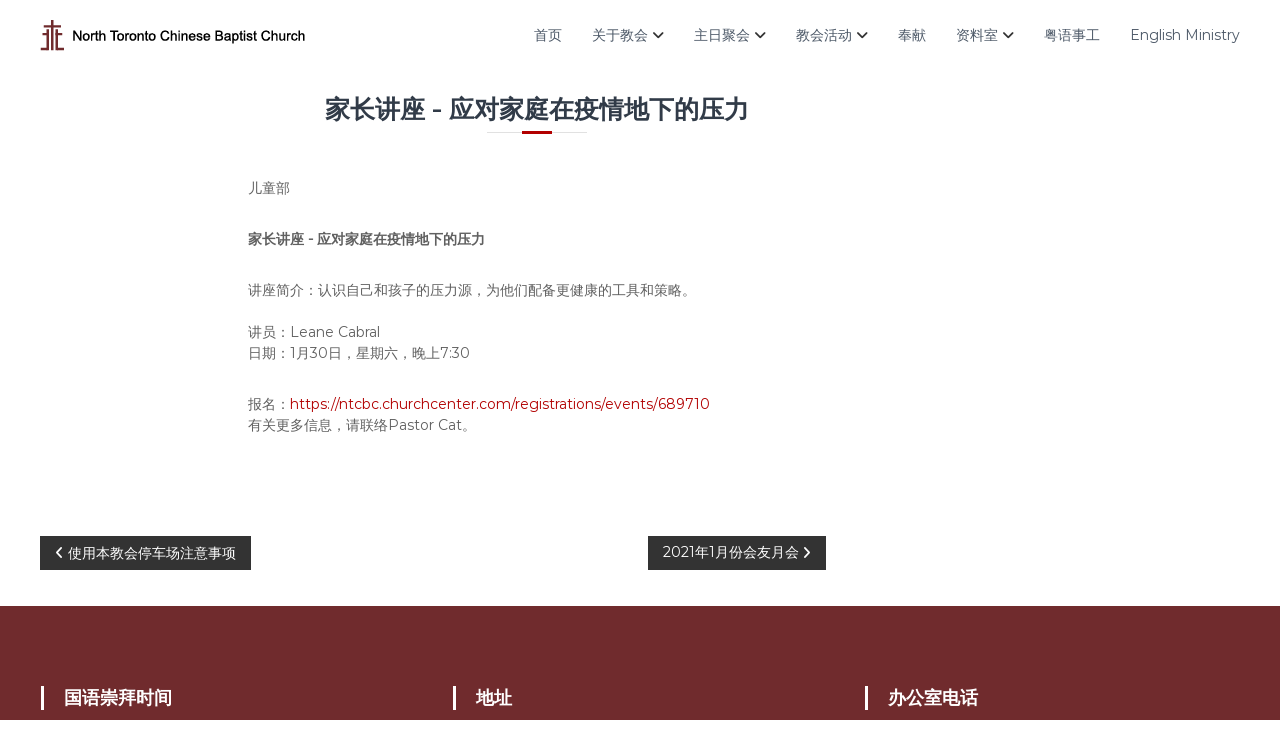

--- FILE ---
content_type: text/html; charset=UTF-8
request_url: https://ntcbc.org/zh/news/%E5%BA%94%E5%AF%B9%E5%AE%B6%E5%BA%AD%E5%9C%A8%E7%96%AB%E6%83%85%E5%9C%B0%E4%B8%8B%E7%9A%84%E5%8E%8B%E5%8A%9B/
body_size: 12669
content:
<!DOCTYPE html>
<html lang="en-CA">
<head>
<meta charset="UTF-8">
<meta name="viewport" content="width=device-width, initial-scale=1">
<link rel="profile" href="https://gmpg.org/xfn/11">

<title>家长讲座 &#8211; 应对家庭在疫情地下的压力 &#8211; 多倫多北區華人浸信會 &#8211; Mandarin</title>
<meta name='robots' content='max-image-preview:large' />
<link rel="alternate" type="application/rss+xml" title="多倫多北區華人浸信會 - Mandarin &raquo; Feed" href="https://ntcbc.org/zh/feed/" />
<link rel="alternate" type="application/rss+xml" title="多倫多北區華人浸信會 - Mandarin &raquo; Comments Feed" href="https://ntcbc.org/zh/comments/feed/" />
<link rel="alternate" type="application/rss+xml" title="多倫多北區華人浸信會 - Mandarin &raquo; 家长讲座 &#8211; 应对家庭在疫情地下的压力 Comments Feed" href="https://ntcbc.org/zh/news/%e5%ba%94%e5%af%b9%e5%ae%b6%e5%ba%ad%e5%9c%a8%e7%96%ab%e6%83%85%e5%9c%b0%e4%b8%8b%e7%9a%84%e5%8e%8b%e5%8a%9b/feed/" />
<link rel="alternate" title="oEmbed (JSON)" type="application/json+oembed" href="https://ntcbc.org/zh/wp-json/oembed/1.0/embed?url=https%3A%2F%2Fntcbc.org%2Fzh%2Fnews%2F%25e5%25ba%2594%25e5%25af%25b9%25e5%25ae%25b6%25e5%25ba%25ad%25e5%259c%25a8%25e7%2596%25ab%25e6%2583%2585%25e5%259c%25b0%25e4%25b8%258b%25e7%259a%2584%25e5%258e%258b%25e5%258a%259b%2F" />
<link rel="alternate" title="oEmbed (XML)" type="text/xml+oembed" href="https://ntcbc.org/zh/wp-json/oembed/1.0/embed?url=https%3A%2F%2Fntcbc.org%2Fzh%2Fnews%2F%25e5%25ba%2594%25e5%25af%25b9%25e5%25ae%25b6%25e5%25ba%25ad%25e5%259c%25a8%25e7%2596%25ab%25e6%2583%2585%25e5%259c%25b0%25e4%25b8%258b%25e7%259a%2584%25e5%258e%258b%25e5%258a%259b%2F&#038;format=xml" />
		<!-- This site uses the Google Analytics by MonsterInsights plugin v9.11.1 - Using Analytics tracking - https://www.monsterinsights.com/ -->
		<!-- Note: MonsterInsights is not currently configured on this site. The site owner needs to authenticate with Google Analytics in the MonsterInsights settings panel. -->
					<!-- No tracking code set -->
				<!-- / Google Analytics by MonsterInsights -->
		<style id='wp-img-auto-sizes-contain-inline-css' type='text/css'>
img:is([sizes=auto i],[sizes^="auto," i]){contain-intrinsic-size:3000px 1500px}
/*# sourceURL=wp-img-auto-sizes-contain-inline-css */
</style>
<link rel='stylesheet' id='wpa-css-css' href='https://ntcbc.org/zh/wp-content/plugins/wp-attachments/styles/0/wpa.css?ver=6.9' type='text/css' media='all' />
<style id='wp-emoji-styles-inline-css' type='text/css'>

	img.wp-smiley, img.emoji {
		display: inline !important;
		border: none !important;
		box-shadow: none !important;
		height: 1em !important;
		width: 1em !important;
		margin: 0 0.07em !important;
		vertical-align: -0.1em !important;
		background: none !important;
		padding: 0 !important;
	}
/*# sourceURL=wp-emoji-styles-inline-css */
</style>
<style id='wp-block-library-inline-css' type='text/css'>
:root{--wp-block-synced-color:#7a00df;--wp-block-synced-color--rgb:122,0,223;--wp-bound-block-color:var(--wp-block-synced-color);--wp-editor-canvas-background:#ddd;--wp-admin-theme-color:#007cba;--wp-admin-theme-color--rgb:0,124,186;--wp-admin-theme-color-darker-10:#006ba1;--wp-admin-theme-color-darker-10--rgb:0,107,160.5;--wp-admin-theme-color-darker-20:#005a87;--wp-admin-theme-color-darker-20--rgb:0,90,135;--wp-admin-border-width-focus:2px}@media (min-resolution:192dpi){:root{--wp-admin-border-width-focus:1.5px}}.wp-element-button{cursor:pointer}:root .has-very-light-gray-background-color{background-color:#eee}:root .has-very-dark-gray-background-color{background-color:#313131}:root .has-very-light-gray-color{color:#eee}:root .has-very-dark-gray-color{color:#313131}:root .has-vivid-green-cyan-to-vivid-cyan-blue-gradient-background{background:linear-gradient(135deg,#00d084,#0693e3)}:root .has-purple-crush-gradient-background{background:linear-gradient(135deg,#34e2e4,#4721fb 50%,#ab1dfe)}:root .has-hazy-dawn-gradient-background{background:linear-gradient(135deg,#faaca8,#dad0ec)}:root .has-subdued-olive-gradient-background{background:linear-gradient(135deg,#fafae1,#67a671)}:root .has-atomic-cream-gradient-background{background:linear-gradient(135deg,#fdd79a,#004a59)}:root .has-nightshade-gradient-background{background:linear-gradient(135deg,#330968,#31cdcf)}:root .has-midnight-gradient-background{background:linear-gradient(135deg,#020381,#2874fc)}:root{--wp--preset--font-size--normal:16px;--wp--preset--font-size--huge:42px}.has-regular-font-size{font-size:1em}.has-larger-font-size{font-size:2.625em}.has-normal-font-size{font-size:var(--wp--preset--font-size--normal)}.has-huge-font-size{font-size:var(--wp--preset--font-size--huge)}.has-text-align-center{text-align:center}.has-text-align-left{text-align:left}.has-text-align-right{text-align:right}.has-fit-text{white-space:nowrap!important}#end-resizable-editor-section{display:none}.aligncenter{clear:both}.items-justified-left{justify-content:flex-start}.items-justified-center{justify-content:center}.items-justified-right{justify-content:flex-end}.items-justified-space-between{justify-content:space-between}.screen-reader-text{border:0;clip-path:inset(50%);height:1px;margin:-1px;overflow:hidden;padding:0;position:absolute;width:1px;word-wrap:normal!important}.screen-reader-text:focus{background-color:#ddd;clip-path:none;color:#444;display:block;font-size:1em;height:auto;left:5px;line-height:normal;padding:15px 23px 14px;text-decoration:none;top:5px;width:auto;z-index:100000}html :where(.has-border-color){border-style:solid}html :where([style*=border-top-color]){border-top-style:solid}html :where([style*=border-right-color]){border-right-style:solid}html :where([style*=border-bottom-color]){border-bottom-style:solid}html :where([style*=border-left-color]){border-left-style:solid}html :where([style*=border-width]){border-style:solid}html :where([style*=border-top-width]){border-top-style:solid}html :where([style*=border-right-width]){border-right-style:solid}html :where([style*=border-bottom-width]){border-bottom-style:solid}html :where([style*=border-left-width]){border-left-style:solid}html :where(img[class*=wp-image-]){height:auto;max-width:100%}:where(figure){margin:0 0 1em}html :where(.is-position-sticky){--wp-admin--admin-bar--position-offset:var(--wp-admin--admin-bar--height,0px)}@media screen and (max-width:600px){html :where(.is-position-sticky){--wp-admin--admin-bar--position-offset:0px}}

/*# sourceURL=wp-block-library-inline-css */
</style><style id='global-styles-inline-css' type='text/css'>
:root{--wp--preset--aspect-ratio--square: 1;--wp--preset--aspect-ratio--4-3: 4/3;--wp--preset--aspect-ratio--3-4: 3/4;--wp--preset--aspect-ratio--3-2: 3/2;--wp--preset--aspect-ratio--2-3: 2/3;--wp--preset--aspect-ratio--16-9: 16/9;--wp--preset--aspect-ratio--9-16: 9/16;--wp--preset--color--black: #000000;--wp--preset--color--cyan-bluish-gray: #abb8c3;--wp--preset--color--white: #ffffff;--wp--preset--color--pale-pink: #f78da7;--wp--preset--color--vivid-red: #cf2e2e;--wp--preset--color--luminous-vivid-orange: #ff6900;--wp--preset--color--luminous-vivid-amber: #fcb900;--wp--preset--color--light-green-cyan: #7bdcb5;--wp--preset--color--vivid-green-cyan: #00d084;--wp--preset--color--pale-cyan-blue: #8ed1fc;--wp--preset--color--vivid-cyan-blue: #0693e3;--wp--preset--color--vivid-purple: #9b51e0;--wp--preset--gradient--vivid-cyan-blue-to-vivid-purple: linear-gradient(135deg,rgb(6,147,227) 0%,rgb(155,81,224) 100%);--wp--preset--gradient--light-green-cyan-to-vivid-green-cyan: linear-gradient(135deg,rgb(122,220,180) 0%,rgb(0,208,130) 100%);--wp--preset--gradient--luminous-vivid-amber-to-luminous-vivid-orange: linear-gradient(135deg,rgb(252,185,0) 0%,rgb(255,105,0) 100%);--wp--preset--gradient--luminous-vivid-orange-to-vivid-red: linear-gradient(135deg,rgb(255,105,0) 0%,rgb(207,46,46) 100%);--wp--preset--gradient--very-light-gray-to-cyan-bluish-gray: linear-gradient(135deg,rgb(238,238,238) 0%,rgb(169,184,195) 100%);--wp--preset--gradient--cool-to-warm-spectrum: linear-gradient(135deg,rgb(74,234,220) 0%,rgb(151,120,209) 20%,rgb(207,42,186) 40%,rgb(238,44,130) 60%,rgb(251,105,98) 80%,rgb(254,248,76) 100%);--wp--preset--gradient--blush-light-purple: linear-gradient(135deg,rgb(255,206,236) 0%,rgb(152,150,240) 100%);--wp--preset--gradient--blush-bordeaux: linear-gradient(135deg,rgb(254,205,165) 0%,rgb(254,45,45) 50%,rgb(107,0,62) 100%);--wp--preset--gradient--luminous-dusk: linear-gradient(135deg,rgb(255,203,112) 0%,rgb(199,81,192) 50%,rgb(65,88,208) 100%);--wp--preset--gradient--pale-ocean: linear-gradient(135deg,rgb(255,245,203) 0%,rgb(182,227,212) 50%,rgb(51,167,181) 100%);--wp--preset--gradient--electric-grass: linear-gradient(135deg,rgb(202,248,128) 0%,rgb(113,206,126) 100%);--wp--preset--gradient--midnight: linear-gradient(135deg,rgb(2,3,129) 0%,rgb(40,116,252) 100%);--wp--preset--font-size--small: 13px;--wp--preset--font-size--medium: 20px;--wp--preset--font-size--large: 36px;--wp--preset--font-size--x-large: 42px;--wp--preset--spacing--20: 0.44rem;--wp--preset--spacing--30: 0.67rem;--wp--preset--spacing--40: 1rem;--wp--preset--spacing--50: 1.5rem;--wp--preset--spacing--60: 2.25rem;--wp--preset--spacing--70: 3.38rem;--wp--preset--spacing--80: 5.06rem;--wp--preset--shadow--natural: 6px 6px 9px rgba(0, 0, 0, 0.2);--wp--preset--shadow--deep: 12px 12px 50px rgba(0, 0, 0, 0.4);--wp--preset--shadow--sharp: 6px 6px 0px rgba(0, 0, 0, 0.2);--wp--preset--shadow--outlined: 6px 6px 0px -3px rgb(255, 255, 255), 6px 6px rgb(0, 0, 0);--wp--preset--shadow--crisp: 6px 6px 0px rgb(0, 0, 0);}:where(.is-layout-flex){gap: 0.5em;}:where(.is-layout-grid){gap: 0.5em;}body .is-layout-flex{display: flex;}.is-layout-flex{flex-wrap: wrap;align-items: center;}.is-layout-flex > :is(*, div){margin: 0;}body .is-layout-grid{display: grid;}.is-layout-grid > :is(*, div){margin: 0;}:where(.wp-block-columns.is-layout-flex){gap: 2em;}:where(.wp-block-columns.is-layout-grid){gap: 2em;}:where(.wp-block-post-template.is-layout-flex){gap: 1.25em;}:where(.wp-block-post-template.is-layout-grid){gap: 1.25em;}.has-black-color{color: var(--wp--preset--color--black) !important;}.has-cyan-bluish-gray-color{color: var(--wp--preset--color--cyan-bluish-gray) !important;}.has-white-color{color: var(--wp--preset--color--white) !important;}.has-pale-pink-color{color: var(--wp--preset--color--pale-pink) !important;}.has-vivid-red-color{color: var(--wp--preset--color--vivid-red) !important;}.has-luminous-vivid-orange-color{color: var(--wp--preset--color--luminous-vivid-orange) !important;}.has-luminous-vivid-amber-color{color: var(--wp--preset--color--luminous-vivid-amber) !important;}.has-light-green-cyan-color{color: var(--wp--preset--color--light-green-cyan) !important;}.has-vivid-green-cyan-color{color: var(--wp--preset--color--vivid-green-cyan) !important;}.has-pale-cyan-blue-color{color: var(--wp--preset--color--pale-cyan-blue) !important;}.has-vivid-cyan-blue-color{color: var(--wp--preset--color--vivid-cyan-blue) !important;}.has-vivid-purple-color{color: var(--wp--preset--color--vivid-purple) !important;}.has-black-background-color{background-color: var(--wp--preset--color--black) !important;}.has-cyan-bluish-gray-background-color{background-color: var(--wp--preset--color--cyan-bluish-gray) !important;}.has-white-background-color{background-color: var(--wp--preset--color--white) !important;}.has-pale-pink-background-color{background-color: var(--wp--preset--color--pale-pink) !important;}.has-vivid-red-background-color{background-color: var(--wp--preset--color--vivid-red) !important;}.has-luminous-vivid-orange-background-color{background-color: var(--wp--preset--color--luminous-vivid-orange) !important;}.has-luminous-vivid-amber-background-color{background-color: var(--wp--preset--color--luminous-vivid-amber) !important;}.has-light-green-cyan-background-color{background-color: var(--wp--preset--color--light-green-cyan) !important;}.has-vivid-green-cyan-background-color{background-color: var(--wp--preset--color--vivid-green-cyan) !important;}.has-pale-cyan-blue-background-color{background-color: var(--wp--preset--color--pale-cyan-blue) !important;}.has-vivid-cyan-blue-background-color{background-color: var(--wp--preset--color--vivid-cyan-blue) !important;}.has-vivid-purple-background-color{background-color: var(--wp--preset--color--vivid-purple) !important;}.has-black-border-color{border-color: var(--wp--preset--color--black) !important;}.has-cyan-bluish-gray-border-color{border-color: var(--wp--preset--color--cyan-bluish-gray) !important;}.has-white-border-color{border-color: var(--wp--preset--color--white) !important;}.has-pale-pink-border-color{border-color: var(--wp--preset--color--pale-pink) !important;}.has-vivid-red-border-color{border-color: var(--wp--preset--color--vivid-red) !important;}.has-luminous-vivid-orange-border-color{border-color: var(--wp--preset--color--luminous-vivid-orange) !important;}.has-luminous-vivid-amber-border-color{border-color: var(--wp--preset--color--luminous-vivid-amber) !important;}.has-light-green-cyan-border-color{border-color: var(--wp--preset--color--light-green-cyan) !important;}.has-vivid-green-cyan-border-color{border-color: var(--wp--preset--color--vivid-green-cyan) !important;}.has-pale-cyan-blue-border-color{border-color: var(--wp--preset--color--pale-cyan-blue) !important;}.has-vivid-cyan-blue-border-color{border-color: var(--wp--preset--color--vivid-cyan-blue) !important;}.has-vivid-purple-border-color{border-color: var(--wp--preset--color--vivid-purple) !important;}.has-vivid-cyan-blue-to-vivid-purple-gradient-background{background: var(--wp--preset--gradient--vivid-cyan-blue-to-vivid-purple) !important;}.has-light-green-cyan-to-vivid-green-cyan-gradient-background{background: var(--wp--preset--gradient--light-green-cyan-to-vivid-green-cyan) !important;}.has-luminous-vivid-amber-to-luminous-vivid-orange-gradient-background{background: var(--wp--preset--gradient--luminous-vivid-amber-to-luminous-vivid-orange) !important;}.has-luminous-vivid-orange-to-vivid-red-gradient-background{background: var(--wp--preset--gradient--luminous-vivid-orange-to-vivid-red) !important;}.has-very-light-gray-to-cyan-bluish-gray-gradient-background{background: var(--wp--preset--gradient--very-light-gray-to-cyan-bluish-gray) !important;}.has-cool-to-warm-spectrum-gradient-background{background: var(--wp--preset--gradient--cool-to-warm-spectrum) !important;}.has-blush-light-purple-gradient-background{background: var(--wp--preset--gradient--blush-light-purple) !important;}.has-blush-bordeaux-gradient-background{background: var(--wp--preset--gradient--blush-bordeaux) !important;}.has-luminous-dusk-gradient-background{background: var(--wp--preset--gradient--luminous-dusk) !important;}.has-pale-ocean-gradient-background{background: var(--wp--preset--gradient--pale-ocean) !important;}.has-electric-grass-gradient-background{background: var(--wp--preset--gradient--electric-grass) !important;}.has-midnight-gradient-background{background: var(--wp--preset--gradient--midnight) !important;}.has-small-font-size{font-size: var(--wp--preset--font-size--small) !important;}.has-medium-font-size{font-size: var(--wp--preset--font-size--medium) !important;}.has-large-font-size{font-size: var(--wp--preset--font-size--large) !important;}.has-x-large-font-size{font-size: var(--wp--preset--font-size--x-large) !important;}
/*# sourceURL=global-styles-inline-css */
</style>

<style id='classic-theme-styles-inline-css' type='text/css'>
/*! This file is auto-generated */
.wp-block-button__link{color:#fff;background-color:#32373c;border-radius:9999px;box-shadow:none;text-decoration:none;padding:calc(.667em + 2px) calc(1.333em + 2px);font-size:1.125em}.wp-block-file__button{background:#32373c;color:#fff;text-decoration:none}
/*# sourceURL=/wp-includes/css/classic-themes.min.css */
</style>
<link rel='stylesheet' id='contact-form-7-css' href='https://ntcbc.org/zh/wp-content/plugins/contact-form-7/includes/css/styles.css?ver=6.1.4' type='text/css' media='all' />
<link rel='stylesheet' id='da-frontend-css' href='https://ntcbc.org/zh/wp-content/plugins/download-attachments/css/frontend.css?ver=1.3.2' type='text/css' media='all' />
<link rel='stylesheet' id='siteorigin-panels-front-css' href='https://ntcbc.org/zh/wp-content/plugins/siteorigin-panels/css/front-flex.min.css?ver=2.33.5' type='text/css' media='all' />
<link rel='stylesheet' id='font-awesome-4-css' href='https://ntcbc.org/zh/wp-content/themes/flash/css/v4-shims.min.css?ver=4.7.0' type='text/css' media='all' />
<link rel='stylesheet' id='font-awesome-all-css' href='https://ntcbc.org/zh/wp-content/themes/flash/css/all.min.css?ver=6.7.2' type='text/css' media='all' />
<link rel='stylesheet' id='font-awesome-solid-css' href='https://ntcbc.org/zh/wp-content/themes/flash/css/solid.min.css?ver=6.7.2' type='text/css' media='all' />
<link rel='stylesheet' id='font-awesome-regular-css' href='https://ntcbc.org/zh/wp-content/themes/flash/css/regular.min.css?ver=6.7.2' type='text/css' media='all' />
<link rel='stylesheet' id='font-awesome-brands-css' href='https://ntcbc.org/zh/wp-content/themes/flash/css/brands.min.css?ver=6.7.2' type='text/css' media='all' />
<link rel='stylesheet' id='flash-style-css' href='https://ntcbc.org/zh/wp-content/themes/flash/style.css?ver=6.9' type='text/css' media='all' />
<style id='flash-style-inline-css' type='text/css'>

	/* Custom Link Color */
	#site-navigation ul li:hover > a, #site-navigation ul li.current-menu-item > a, #site-navigation ul li.current_page_item > a, #site-navigation ul li.current_page_ancestor > a, #site-navigation ul li.current-menu-ancestor > a,#site-navigation ul.sub-menu li:hover > a,#site-navigation ul li ul.sub-menu li.menu-item-has-children ul li:hover > a,#site-navigation ul li ul.sub-menu li.menu-item-has-children:hover > .menu-item,body.transparent #masthead .header-bottom #site-navigation ul li:hover > .menu-item,body.transparent #masthead .header-bottom #site-navigation ul li:hover > a,body.transparent #masthead .header-bottom #site-navigation ul.sub-menu li:hover > a,body.transparent #masthead .header-bottom #site-navigation ul.sub-menu li.menu-item-has-children ul li:hover > a,body.transparent.header-sticky #masthead-sticky-wrapper #masthead .header-bottom #site-navigation ul.sub-menu li > a:hover,.tg-service-widget .service-title-wrap a:hover,.tg-service-widget .service-more,.feature-product-section .button-group button:hover ,.fun-facts-section .fun-facts-icon-wrap,.fun-facts-section .tg-fun-facts-widget.tg-fun-facts-layout-2 .counter-wrapper,.blog-section .tg-blog-widget-layout-2 .blog-content .read-more-container .read-more a,footer.footer-layout #top-footer .widget-title::first-letter,footer.footer-layout #top-footer .widget ul li a:hover,footer.footer-layout #bottom-footer .copyright .copyright-text a:hover,footer.footer-layout #bottom-footer .footer-menu ul li a:hover,.archive #primary .entry-content-block h2.entry-title a:hover,.blog #primary .entry-content-block h2.entry-title a:hover,#secondary .widget ul li a:hover,.woocommerce-Price-amount.amount,.team-wrapper .team-content-wrapper .team-social a:hover,.testimonial-container .testimonial-wrapper .testimonial-slide .testominial-content-wrapper .testimonial-icon,.footer-menu li a:hover,.tg-feature-product-filter-layout .button.is-checked:hover,.testimonial-container .testimonial-icon,#site-navigation ul li.menu-item-has-children:hover > .sub-toggle,.woocommerce-error::before, .woocommerce-info::before, .woocommerce-message::before,#primary .post .entry-content-block .entry-meta a:hover,#primary .post .entry-content-block .entry-meta span:hover,.entry-meta span:hover a,.post .entry-content-block .entry-footer span a:hover,#secondary .widget ul li a,#comments .comment-list article.comment-body .reply a,.tg-slider-widget .btn-wrapper a,.entry-content a, .related-posts-wrapper .entry-title a:hover,
		.related-posts-wrapper .entry-meta > span a:hover{
			color: #b20000;
	}

	.blog-section .tg-blog-widget-layout-1 .tg-blog-widget:hover, #scroll-up,.header-bottom .search-wrap .search-box .searchform .btn:hover,.header-bottom .cart-wrap .flash-cart-views a span,body.transparent #masthead .header-bottom #site-navigation ul li a::before,.tg-slider-widget.slider-dark .btn-wrapper a:hover, .section-title:after,.about-section .about-content-wrapper .btn-wrapper a,.tg-service-widget .service-icon-wrap,.team-wrapper .team-content-wrapper .team-designation:after,.call-to-action-section .btn-wrapper a:hover,.blog-section .tg-blog-widget-layout-1:hover,.blog-section .tg-blog-widget-layout-2 .post-image .entry-date,.blog-section .tg-blog-widget-layout-2 .blog-content .post-readmore,.pricing-table-section .tg-pricing-table-widget:hover,.pricing-table-section .tg-pricing-table-widget.tg-pricing-table-layout-2 .pricing,.pricing-table-section .tg-pricing-table-widget.tg-pricing-table-layout-2 .btn-wrapper a,footer.footer-layout #top-footer .widget_tag_cloud .tagcloud a:hover,#secondary .widget-title:after, #secondary .searchform .btn:hover,#primary .searchform .btn:hover,  #respond #commentform .form-submit input,.woocommerce span.onsale, .woocommerce ul.products li.product .onsale,.woocommerce ul.products li.product .button,.woocommerce #respond input#submit.alt,.woocommerce a.button.alt,.woocommerce button.button.alt,.woocommerce input.button.alt,.added_to_cart.wc-forward,.testimonial-container .swiper-pagination.testimonial-pager .swiper-pagination-bullet:hover, .testimonial-container .swiper-pagination.testimonial-pager .swiper-pagination-bullet.swiper-pagination-bullet-active,.header-bottom .searchform .btn,.navigation .nav-links a:hover, .bttn:hover, button, input[type="button"]:hover, input[type="reset"]:hover, input[type="submit"]:hover,.tg-slider-widget .btn-wrapper a:hover  {
		background-color: #b20000;
	}
	.feature-product-section .tg-feature-product-layout-2 .tg-container .tg-column-wrapper .tg-feature-product-widget .featured-image-desc, .tg-team-widget.tg-team-layout-3 .team-wrapper .team-img .team-social {
		background-color: rgba( 178, 0, 0, 0.8);
	}
	#respond #commentform .form-submit input:hover{
	background-color: #9e0000;
	}

	.tg-slider-widget.slider-dark .btn-wrapper a:hover,.call-to-action-section .btn-wrapper a:hover,footer.footer-layout #top-footer .widget_tag_cloud .tagcloud a:hover,.woocommerce-error, .woocommerce-info, .woocommerce-message,#comments .comment-list article.comment-body .reply a::before,.tg-slider-widget .btn-wrapper a, .tg-slider-widget .btn-wrapper a:hover {
		border-color: #b20000;
	}
	body.transparent.header-sticky #masthead-sticky-wrapper.is-sticky #site-navigation ul li.current-flash-item a, #site-navigation ul li.current-flash-item a, body.transparent.header-sticky #masthead-sticky-wrapper #site-navigation ul li:hover > a,body.transparent #site-navigation ul li:hover .sub-toggle{
			color: #b20000;
		}

	.tg-service-widget .service-icon-wrap:after{
			border-top-color: #b20000;
		}
	body.transparent.header-sticky #masthead-sticky-wrapper .search-wrap .search-icon:hover, body.transparent .search-wrap .search-icon:hover, .header-bottom .search-wrap .search-icon:hover {
	  border-color: #b20000;
	}
	body.transparent.header-sticky #masthead-sticky-wrapper .search-wrap .search-icon:hover, body.transparent #masthead .header-bottom .search-wrap .search-icon:hover, .header-bottom .search-wrap .search-icon:hover,.breadcrumb-trail.breadcrumbs .trail-items li:first-child span:hover,.breadcrumb-trail.breadcrumbs .trail-items li span:hover a {
	  color: #b20000;
	}
	.woocommerce ul.products li.product .button:hover, .woocommerce #respond input#submit.alt:hover, .woocommerce a.button.alt:hover, .woocommerce button.button.alt:hover, .woocommerce input.button.alt:hover,.added_to_cart.wc-forward:hover{
		background-color: #9e0000;
	}
	#preloader-background span {
		background-color: #9e0000;
	}
	#preloader-background span {
		--primary-color : #9e0000;
	}
	.feature-product-section .tg-feature-product-widget .featured-image-desc::before,.blog-section .row:nth-child(odd) .tg-blog-widget:hover .post-image::before{
			border-right-color: #b20000;
		}
	.feature-product-section .tg-feature-product-widget .featured-image-desc::before,.blog-section .row:nth-child(odd) .tg-blog-widget:hover .post-image::before,footer.footer-layout #top-footer .widget-title,.blog-section .row:nth-child(2n) .tg-blog-widget:hover .post-image::before{
		border-left-color: #b20000;
	}
	.blog-section .tg-blog-widget-layout-2 .entry-title a:hover,
	.blog-section .tg-blog-widget-layout-2 .tg-blog-widget:hover .blog-content .entry-title a:hover,
	.tg-blog-widget-layout-2 .read-more-container .entry-author:hover a,
	.tg-blog-widget-layout-2 .read-more-container .entry-author:hover,
	.blog-section .tg-blog-widget-layout-2 .read-more-container .read-more:hover a{
			color: #9e0000;
		}

	.tg-service-widget .service-more:hover{
		color: #9e0000;
	}

	@media(max-width: 980px){
		#site-navigation ul li.menu-item-has-children span.sub-toggle {
			background-color: #b20000;
		}
	}

		@media screen and (min-width: 56.875em) {
			.main-navigation li:hover > a,
			.main-navigation li.focus > a {
				color: #b20000;
			}
		}
	

		/* Site Title */
		.site-branding {
			margin: 0 auto 0 0;
		}

		.site-branding .site-title,
		.site-description {
			clip: rect(1px, 1px, 1px, 1px);
			position: absolute !important;
			height: 1px;
			width: 1px;
			overflow: hidden;
		}
		.logo .logo-text{
			padding: 0;
		}
		
/*# sourceURL=flash-style-inline-css */
</style>
<link rel='stylesheet' id='responsive-css' href='https://ntcbc.org/zh/wp-content/themes/flash/css/responsive.min.css?ver=6.9' type='text/css' media='' />
<link rel='stylesheet' id='recent-posts-widget-with-thumbnails-public-style-css' href='https://ntcbc.org/zh/wp-content/plugins/recent-posts-widget-with-thumbnails/public.css?ver=7.1.1' type='text/css' media='all' />
<script type="text/javascript" src="https://ntcbc.org/zh/wp-includes/js/jquery/jquery.min.js?ver=3.7.1" id="jquery-core-js"></script>
<script type="text/javascript" src="https://ntcbc.org/zh/wp-includes/js/jquery/jquery-migrate.min.js?ver=3.4.1" id="jquery-migrate-js"></script>
<link rel="https://api.w.org/" href="https://ntcbc.org/zh/wp-json/" /><link rel="alternate" title="JSON" type="application/json" href="https://ntcbc.org/zh/wp-json/wp/v2/posts/1493" /><link rel="EditURI" type="application/rsd+xml" title="RSD" href="https://ntcbc.org/zh/xmlrpc.php?rsd" />
<meta name="generator" content="WordPress 6.9" />
<link rel="canonical" href="https://ntcbc.org/zh/news/%e5%ba%94%e5%af%b9%e5%ae%b6%e5%ba%ad%e5%9c%a8%e7%96%ab%e6%83%85%e5%9c%b0%e4%b8%8b%e7%9a%84%e5%8e%8b%e5%8a%9b/" />
<link rel='shortlink' href='https://ntcbc.org/zh/?p=1493' />
<style>/* CSS added by WP Meta and Date Remover*/.wp-block-post-author__name{display:none !important;}
.wp-block-post-date{display:none !important;}
 .entry-meta {display:none !important;}
	.home .entry-meta { display: none; }
	.entry-footer {display:none !important;}
	.home .entry-footer { display: none; }</style><link rel="pingback" href="https://ntcbc.org/zh/xmlrpc.php"><style media="all" id="siteorigin-panels-layouts-head">/* Layout 1493 */ #pgc-1493-0-0 { width:25.4381%;width:calc(25.4381% - ( 0.74561895664621 * 30px ) ) } #pgc-1493-0-1 { width:74.5619%;width:calc(74.5619% - ( 0.25438104335379 * 30px ) ) } #pl-1493 .so-panel , #pl-1493 .so-panel:last-of-type { margin-bottom:0px } #pg-1493-0.panel-has-style > .panel-row-style, #pg-1493-0.panel-no-style { -webkit-align-items:flex-start;align-items:flex-start } #pgc-1493-0-1 { align-self:auto } @media (max-width:780px){ #pg-1493-0.panel-no-style, #pg-1493-0.panel-has-style > .panel-row-style, #pg-1493-0 { -webkit-flex-direction:column;-ms-flex-direction:column;flex-direction:column } #pg-1493-0 > .panel-grid-cell , #pg-1493-0 > .panel-row-style > .panel-grid-cell { width:100%;margin-right:0 } #pgc-1493-0-0 , #pl-1493 .panel-grid .panel-grid-cell-mobile-last { margin-bottom:0px } #pl-1493 .panel-grid-cell { padding:0 } #pl-1493 .panel-grid .panel-grid-cell-empty { display:none }  } </style><link rel="icon" href="https://ntcbc.org/zh/wp-content/uploads/sites/4/2018/08/cropped-Chinese-1-line-L-1-32x32.png" sizes="32x32" />
<link rel="icon" href="https://ntcbc.org/zh/wp-content/uploads/sites/4/2018/08/cropped-Chinese-1-line-L-1-192x192.png" sizes="192x192" />
<link rel="apple-touch-icon" href="https://ntcbc.org/zh/wp-content/uploads/sites/4/2018/08/cropped-Chinese-1-line-L-1-180x180.png" />
<meta name="msapplication-TileImage" content="https://ntcbc.org/zh/wp-content/uploads/sites/4/2018/08/cropped-Chinese-1-line-L-1-270x270.png" />
		<style type="text/css" id="wp-custom-css">
			#top-footer {
	background-color: #702B2D;
}

h3.widget-title {
	border-left-color: white !important;
}

.slider-image > img {
	width: 100%;
}

.tg-slider-widget.slider-dark .slider-image .overlay {
    background-color: rgba(0, 0, 0, 0.65);
}

#flash-breadcrumbs {
	display: none;
}

.swiper-disable .slider-arrow {
    display: none;
}
.swiper-disable .swiper-wrapper {
    transform: translate3d(0px, 0, 0) !important;
}

.cta-quote .section-title {
	text-transform: none;
	font-weight: 500;
	font-size: 18px !important;
}

.cta-quote .section-subtitle {
	font-weight: 500;
	font-size: 22px
}

#main .menu li.current-menu-item {
	font-weight: bold;
}

#top-footer .widget-title {
    color: #ffffff!important;
}

#top-footer .widget-title::first-letter {
    color: #fff!important;
}

#top-footer p {
	margin: 0 !important;
}

#bottom-footer {
	background-color: #421415 !important;
}

.hp-events figure {
	max-height: 250px;
	height: 350px;
	overflow:hidden;
}


/* Sermon Page CSS */
.site-main.wpfc-sermon-container {
	padding: 25px 0px 50px 0px;
}

.site-main.wpfc-sermon-container article {
	margin: 0 0 20px 0;
}

.addressurl{
	color:white;
	
}
		</style>
		<style id="kirki-inline-styles">body{font-family:Montserrat;font-weight:400;}/* cyrillic-ext */
@font-face {
  font-family: 'Montserrat';
  font-style: normal;
  font-weight: 400;
  font-display: swap;
  src: url(https://ntcbc.org/zh/wp-content/fonts/montserrat/font) format('woff');
  unicode-range: U+0460-052F, U+1C80-1C8A, U+20B4, U+2DE0-2DFF, U+A640-A69F, U+FE2E-FE2F;
}
/* cyrillic */
@font-face {
  font-family: 'Montserrat';
  font-style: normal;
  font-weight: 400;
  font-display: swap;
  src: url(https://ntcbc.org/zh/wp-content/fonts/montserrat/font) format('woff');
  unicode-range: U+0301, U+0400-045F, U+0490-0491, U+04B0-04B1, U+2116;
}
/* vietnamese */
@font-face {
  font-family: 'Montserrat';
  font-style: normal;
  font-weight: 400;
  font-display: swap;
  src: url(https://ntcbc.org/zh/wp-content/fonts/montserrat/font) format('woff');
  unicode-range: U+0102-0103, U+0110-0111, U+0128-0129, U+0168-0169, U+01A0-01A1, U+01AF-01B0, U+0300-0301, U+0303-0304, U+0308-0309, U+0323, U+0329, U+1EA0-1EF9, U+20AB;
}
/* latin-ext */
@font-face {
  font-family: 'Montserrat';
  font-style: normal;
  font-weight: 400;
  font-display: swap;
  src: url(https://ntcbc.org/zh/wp-content/fonts/montserrat/font) format('woff');
  unicode-range: U+0100-02BA, U+02BD-02C5, U+02C7-02CC, U+02CE-02D7, U+02DD-02FF, U+0304, U+0308, U+0329, U+1D00-1DBF, U+1E00-1E9F, U+1EF2-1EFF, U+2020, U+20A0-20AB, U+20AD-20C0, U+2113, U+2C60-2C7F, U+A720-A7FF;
}
/* latin */
@font-face {
  font-family: 'Montserrat';
  font-style: normal;
  font-weight: 400;
  font-display: swap;
  src: url(https://ntcbc.org/zh/wp-content/fonts/montserrat/font) format('woff');
  unicode-range: U+0000-00FF, U+0131, U+0152-0153, U+02BB-02BC, U+02C6, U+02DA, U+02DC, U+0304, U+0308, U+0329, U+2000-206F, U+20AC, U+2122, U+2191, U+2193, U+2212, U+2215, U+FEFF, U+FFFD;
}/* cyrillic-ext */
@font-face {
  font-family: 'Montserrat';
  font-style: normal;
  font-weight: 400;
  font-display: swap;
  src: url(https://ntcbc.org/zh/wp-content/fonts/montserrat/font) format('woff');
  unicode-range: U+0460-052F, U+1C80-1C8A, U+20B4, U+2DE0-2DFF, U+A640-A69F, U+FE2E-FE2F;
}
/* cyrillic */
@font-face {
  font-family: 'Montserrat';
  font-style: normal;
  font-weight: 400;
  font-display: swap;
  src: url(https://ntcbc.org/zh/wp-content/fonts/montserrat/font) format('woff');
  unicode-range: U+0301, U+0400-045F, U+0490-0491, U+04B0-04B1, U+2116;
}
/* vietnamese */
@font-face {
  font-family: 'Montserrat';
  font-style: normal;
  font-weight: 400;
  font-display: swap;
  src: url(https://ntcbc.org/zh/wp-content/fonts/montserrat/font) format('woff');
  unicode-range: U+0102-0103, U+0110-0111, U+0128-0129, U+0168-0169, U+01A0-01A1, U+01AF-01B0, U+0300-0301, U+0303-0304, U+0308-0309, U+0323, U+0329, U+1EA0-1EF9, U+20AB;
}
/* latin-ext */
@font-face {
  font-family: 'Montserrat';
  font-style: normal;
  font-weight: 400;
  font-display: swap;
  src: url(https://ntcbc.org/zh/wp-content/fonts/montserrat/font) format('woff');
  unicode-range: U+0100-02BA, U+02BD-02C5, U+02C7-02CC, U+02CE-02D7, U+02DD-02FF, U+0304, U+0308, U+0329, U+1D00-1DBF, U+1E00-1E9F, U+1EF2-1EFF, U+2020, U+20A0-20AB, U+20AD-20C0, U+2113, U+2C60-2C7F, U+A720-A7FF;
}
/* latin */
@font-face {
  font-family: 'Montserrat';
  font-style: normal;
  font-weight: 400;
  font-display: swap;
  src: url(https://ntcbc.org/zh/wp-content/fonts/montserrat/font) format('woff');
  unicode-range: U+0000-00FF, U+0131, U+0152-0153, U+02BB-02BC, U+02C6, U+02DA, U+02DC, U+0304, U+0308, U+0329, U+2000-206F, U+20AC, U+2122, U+2191, U+2193, U+2212, U+2215, U+FEFF, U+FFFD;
}/* cyrillic-ext */
@font-face {
  font-family: 'Montserrat';
  font-style: normal;
  font-weight: 400;
  font-display: swap;
  src: url(https://ntcbc.org/zh/wp-content/fonts/montserrat/font) format('woff');
  unicode-range: U+0460-052F, U+1C80-1C8A, U+20B4, U+2DE0-2DFF, U+A640-A69F, U+FE2E-FE2F;
}
/* cyrillic */
@font-face {
  font-family: 'Montserrat';
  font-style: normal;
  font-weight: 400;
  font-display: swap;
  src: url(https://ntcbc.org/zh/wp-content/fonts/montserrat/font) format('woff');
  unicode-range: U+0301, U+0400-045F, U+0490-0491, U+04B0-04B1, U+2116;
}
/* vietnamese */
@font-face {
  font-family: 'Montserrat';
  font-style: normal;
  font-weight: 400;
  font-display: swap;
  src: url(https://ntcbc.org/zh/wp-content/fonts/montserrat/font) format('woff');
  unicode-range: U+0102-0103, U+0110-0111, U+0128-0129, U+0168-0169, U+01A0-01A1, U+01AF-01B0, U+0300-0301, U+0303-0304, U+0308-0309, U+0323, U+0329, U+1EA0-1EF9, U+20AB;
}
/* latin-ext */
@font-face {
  font-family: 'Montserrat';
  font-style: normal;
  font-weight: 400;
  font-display: swap;
  src: url(https://ntcbc.org/zh/wp-content/fonts/montserrat/font) format('woff');
  unicode-range: U+0100-02BA, U+02BD-02C5, U+02C7-02CC, U+02CE-02D7, U+02DD-02FF, U+0304, U+0308, U+0329, U+1D00-1DBF, U+1E00-1E9F, U+1EF2-1EFF, U+2020, U+20A0-20AB, U+20AD-20C0, U+2113, U+2C60-2C7F, U+A720-A7FF;
}
/* latin */
@font-face {
  font-family: 'Montserrat';
  font-style: normal;
  font-weight: 400;
  font-display: swap;
  src: url(https://ntcbc.org/zh/wp-content/fonts/montserrat/font) format('woff');
  unicode-range: U+0000-00FF, U+0131, U+0152-0153, U+02BB-02BC, U+02C6, U+02DA, U+02DC, U+0304, U+0308, U+0329, U+2000-206F, U+20AC, U+2122, U+2191, U+2193, U+2212, U+2215, U+FEFF, U+FFFD;
}</style></head>

<body class="wp-singular post-template-default single single-post postid-1493 single-format-standard wp-custom-logo wp-embed-responsive wp-theme-flash siteorigin-panels siteorigin-panels-before-js group-blog  header-sticky left-logo-right-menu right-sidebar">


<div id="preloader-background">
	<div id="spinners">
		<div id="preloader">
			<span></span>
			<span></span>
			<span></span>
			<span></span>
			<span></span>
		</div>
	</div>
</div>


<div id="page" class="site">
	<a class="skip-link screen-reader-text" href="#content">Skip to content</a>

	
	<header id="masthead" class="site-header" role="banner">
				<div class="header-top">
			<div class="tg-container">
				<div class="tg-column-wrapper clearfix">
					<div class="left-content">
											</div>
					<div class="right-content">
											</div>
				</div>
			</div>
		</div>
		
		<div class="header-bottom">
			<div class="tg-container">

				<div class="logo">
										<figure class="logo-image">
						<a href="https://ntcbc.org/zh/" class="custom-logo-link" rel="home"><img width="265" height="31" src="https://ntcbc.org/zh/wp-content/uploads/sites/4/2018/08/cropped-English-1-line-L.png" class="custom-logo" alt="多倫多北區華人浸信會 &#8211; Mandarin" decoding="async" /></a>												<a href="https://ntcbc.org/zh/">
							<img class="transparent-logo" src="https://ntcbc.org/zh/wp-content/uploads/sites/4/2018/08/English-1-line-L-white.png" />
						</a>
											</figure>
					
					<div class="logo-text site-branding">
													<p class="site-title"><a href="https://ntcbc.org/zh/" rel="home">多倫多北區華人浸信會 &#8211; Mandarin</a></p>
											</div>
				</div>
				<div class="site-navigation-wrapper">
					<nav id="site-navigation" class="main-navigation" role="navigation">
						<div class="menu-toggle">
							<i class="fa fa-bars"></i>
						</div>
						<div class="menu-primary-menu-mandarin-container"><ul id="primary-menu" class="menu"><li id="menu-item-700" class="menu-item menu-item-type-post_type menu-item-object-page menu-item-home menu-item-700"><a href="https://ntcbc.org/zh/">首页</a></li>
<li id="menu-item-702" class="menu-item menu-item-type-custom menu-item-object-custom menu-item-has-children menu-item-702"><a href="#">关于教会</a>
<ul class="sub-menu">
	<li id="menu-item-719" class="menu-item menu-item-type-post_type menu-item-object-page menu-item-719"><a href="https://ntcbc.org/zh/statement-of-faith/">信仰宣言</a></li>
	<li id="menu-item-720" class="menu-item menu-item-type-post_type menu-item-object-page menu-item-720"><a href="https://ntcbc.org/zh/about-us/">教会历史</a></li>
	<li id="menu-item-721" class="menu-item menu-item-type-post_type menu-item-object-page menu-item-721"><a href="https://ntcbc.org/zh/pastoral-staff/">教牧同工</a></li>
	<li id="menu-item-2156" class="menu-item menu-item-type-custom menu-item-object-custom menu-item-2156"><a href="https://ntcbc.org/ch/job-recruitment/">职位招聘</a></li>
</ul>
</li>
<li id="menu-item-722" class="menu-item menu-item-type-custom menu-item-object-custom menu-item-has-children menu-item-722"><a href="#">主日聚会</a>
<ul class="sub-menu">
	<li id="menu-item-724" class="menu-item menu-item-type-post_type menu-item-object-page menu-item-724"><a href="https://ntcbc.org/zh/worship-services/">主日崇拜</a></li>
	<li id="menu-item-723" class="menu-item menu-item-type-post_type menu-item-object-page menu-item-723"><a href="https://ntcbc.org/zh/sunday-school/">主日学</a></li>
</ul>
</li>
<li id="menu-item-923" class="menu-item menu-item-type-custom menu-item-object-custom menu-item-has-children menu-item-923"><a href="#">教会活动</a>
<ul class="sub-menu">
	<li id="menu-item-1962" class="menu-item menu-item-type-post_type menu-item-object-page menu-item-1962"><a href="https://ntcbc.org/zh/news-latest/">最新消息</a></li>
	<li id="menu-item-973" class="menu-item menu-item-type-post_type menu-item-object-page menu-item-973"><a href="https://ntcbc.org/zh/pastoral-sharings/">牧者分享</a></li>
	<li id="menu-item-731" class="menu-item menu-item-type-post_type menu-item-object-page menu-item-731"><a href="https://ntcbc.org/zh/fellowship/">团契</a></li>
	<li id="menu-item-2508" class="menu-item menu-item-type-custom menu-item-object-custom menu-item-2508"><a href="https://ntcbc.org/en/missions">差传事工</a></li>
</ul>
</li>
<li id="menu-item-2122" class="menu-item menu-item-type-post_type menu-item-object-page menu-item-2122"><a href="https://ntcbc.org/zh/offering/">奉献</a></li>
<li id="menu-item-725" class="menu-item menu-item-type-custom menu-item-object-custom menu-item-has-children menu-item-725"><a href="#">资料室</a>
<ul class="sub-menu">
	<li id="menu-item-833" class="menu-item menu-item-type-post_type menu-item-object-page menu-item-833"><a href="https://ntcbc.org/zh/sermons/">讲道存档</a></li>
	<li id="menu-item-1961" class="menu-item menu-item-type-post_type menu-item-object-page menu-item-1961"><a href="https://ntcbc.org/zh/news-archive/">教会消息存档</a></li>
</ul>
</li>
<li id="menu-item-698" class="menu-item menu-item-type-custom menu-item-object-custom menu-item-698"><a href="https://ntcbc.org/ch/">粤语事工</a></li>
<li id="menu-item-699" class="menu-item menu-item-type-custom menu-item-object-custom menu-item-699"><a href="https://ntcbc.org/en/">English Ministry</a></li>
</ul></div>					</nav><!-- #site-navigation -->

					
									</div>

				<div class="header-action-container">
					
									</div>
			</div>
		</div>
	</header><!-- #masthead -->

	
	
		<nav id="flash-breadcrumbs" class="breadcrumb-trail breadcrumbs">
		<div class="tg-container">
			<h1 class="trail-title">家长讲座 &#8211; 应对家庭在疫情地下的压力</h1>			<ul class="trail-items"><li class="trail-item trail-begin"><a class="trail-home" href="https://ntcbc.org/zh" title="Home"><span>Home</span></a></li><li class="trail-item item-category"><span><a href="https://ntcbc.org/zh/category/news/">News</a></span></li><li class="trail-item"><span>家长讲座 &#8211; 应对家庭在疫情地下的压力</span></li></ul>		</div>
	</nav>
	
	
	<div id="content" class="site-content">
		<div class="tg-container">

	
	<div id="primary" class="content-area">
		<main id="main" class="site-main" role="main">

		
<article id="post-1493" class="post-1493 post type-post status-publish format-standard hentry category-news">

	
		
	<div class="entry-content-block">
		<header class="entry-header">
			<div class="entry-title hidden">家长讲座 &#8211; 应对家庭在疫情地下的压力</div>		</header><!-- .entry-header -->

				<div class="entry-meta">
			<span class="entry-date"><i class="fa fa-clock-o"></i><a href="https://ntcbc.org/zh/news/%e5%ba%94%e5%af%b9%e5%ae%b6%e5%ba%ad%e5%9c%a8%e7%96%ab%e6%83%85%e5%9c%b0%e4%b8%8b%e7%9a%84%e5%8e%8b%e5%8a%9b/" rel="bookmark"><time class="date published" datetime=""></time><time class="updated" datetime=""></time></a></span><span class="entry-author vcard author"> <i class="fa fa-user"></i><a class="url fn n" href="https://ntcbc.org/zh/author/franklinliu/"></a></span>		</div><!-- .entry-meta -->
		
		<div class="entry-content">
							<div id="pl-1493"  class="panel-layout" ><div id="pg-1493-0"  class="panel-grid panel-no-style" ><div id="pgc-1493-0-0"  class="panel-grid-cell panel-grid-cell-empty" ></div><div id="pgc-1493-0-1"  class="panel-grid-cell" ><div id="panel-1493-0-1-0" class="so-panel widget widget_themegrill_flash_heading tg-widget section-title-wrapper panel-first-child" data-index="0" >	<h3 class="section-title">家长讲座 - 应对家庭在疫情地下的压力</h3>
</div><div id="panel-1493-0-1-1" class="so-panel widget widget_sow-editor panel-last-child" data-index="1" ><div
			
			class="so-widget-sow-editor so-widget-sow-editor-base"
			
		>
<div class="siteorigin-widget-tinymce textwidget">
	<p><span style="font-weight: 400">儿童部</span></p>
<p><b>家长讲座 - 应对家庭在疫情地下的压力</b></p>
<p><span style="font-weight: 400">讲座简介：认识自己和孩子的压力源，为他们配备更健康的工具和策略。</span><span style="font-weight: 400"><br />
</span><span style="font-weight: 400"><br />
</span><span style="font-weight: 400">讲员：Leane Cabral</span><span style="font-weight: 400"><br />
</span><span style="font-weight: 400">日期：1月30日，星期六，晚上7:30</span></p>
<p><span style="font-weight: 400">报名：</span><a href="https://ntcbc.churchcenter.com/registrations/events/689710"><span style="font-weight: 400">https://ntcbc.churchcenter.com/registrations/events/689710</span><span style="font-weight: 400"><br />
</span></a><span style="font-weight: 400">有关更多信息，请联络Pastor Cat。</span></p>
</div>
</div></div></div></div></div>




								</div><!-- .entry-content -->

		<footer class="entry-footer">
			<span class="cat-links"><i class="fa fa-folder-open"></i> <a href="https://ntcbc.org/zh/category/news/" rel="category tag">News</a> </span>		</footer><!-- .entry-footer -->
	</div>

	
</article><!-- #post-## -->

	<nav class="navigation post-navigation" aria-label="Posts">
		<h2 class="screen-reader-text">Post navigation</h2>
		<div class="nav-links"><div class="nav-previous"><a href="https://ntcbc.org/zh/news/%e4%bd%bf%e7%94%a8%e6%9c%ac%e6%95%99%e4%bc%9a%e5%81%9c%e8%bd%a6%e5%9c%ba%e6%b3%a8%e6%84%8f%e4%ba%8b%e9%a1%b9/" rel="prev"><span><i class="fa fa-angle-left"></i></span>
		<span class="entry-title">使用本教会停车场注意事项</span></a></div><div class="nav-next"><a href="https://ntcbc.org/zh/news/2021%e5%b9%b41%e6%9c%88%e4%bb%bd%e4%bc%9a%e5%8f%8b%e6%9c%88%e4%bc%9a/" rel="next"><span><i class="fa fa-angle-right"></i></span>
		<span class="entry-title">2021年1月份会友月会</span></a></div></div>
	</nav>
		</main><!-- #main -->
	</div><!-- #primary -->

	

		</div><!-- .tg-container -->
	</div><!-- #content -->

	
	
	<footer id="colophon" class="footer-layout site-footer" role="contentinfo">
		<div id="top-footer">
	<div class="tg-container">
		<div class="tg-column-wrapper">

							<div class="tg-column-3 footer-block">

				<section id="text-3" class="widget widget_text"><h3 class="widget-title">国语崇拜时间</h3>			<div class="textwidget"><p>早堂8:15-9:30 [暂停]</p>
<p>午堂9:45-11:00</p>
<p>下午堂3:15-4:30</p>
</div>
		</section>				</div>

							<div class="tg-column-3 footer-block">

				<section id="text-4" class="widget widget_text"><h3 class="widget-title">地址</h3>			<div class="textwidget"><p><a class="addressurl" href="https://www.google.ca/maps/place/88+Finch+Ave+W,+North+York,+ON+M2N+2H7/data=!4m2!3m1!1s0x882b2d0af7282ad5:0x5dc23f65ab5aa9b5?ved=2ahUKEwiZ29PC_5HfAhWB54MKHWMgCSAQ8gEwAHoECAAQAQ">88 芬治西路，北约克<br />
88 Finch Avenue West<br />
North York, Ontario<br />
Canada, M2N 2H7 →</a></p>
</div>
		</section>				</div>

							<div class="tg-column-3 footer-block">

				<section id="text-5" class="widget widget_text"><h3 class="widget-title">办公室电话</h3>			<div class="textwidget"><p>电话：416.733.8088<br />
电邮：<a href="/cdn-cgi/l/email-protection" class="__cf_email__" data-cfemail="b0d1d4ddd9def0dec4d3d2d39edfc2d7">[email&#160;protected]</a></p>
</div>
		</section>				</div>

					</div>
	</div>
</div>

		<div id="bottom-footer">
			<div class="tg-container">

							<div class="copyright">
	<span class="copyright-text">
		Copyright &copy;  2026		<a href="https://ntcbc.org/zh/">多倫多北區華人浸信會 - Mandarin</a>
		All rights reserved. Theme: <a href="https://themegrill.com/themes/flash/" target="_blank" rel="nofollow">Flash</a> by ThemeGrill.		Powered by <a href="https://wordpress.org/"target="_blank" rel="nofollow">WordPress</a>	</span>

		</div><!-- .copyright -->

		
					
			</div>
		</div>
	</footer><!-- #colophon -->

	
		<a href="#masthead" id="scroll-up"><i class="fa fa-chevron-up"></i></a>
	</div><!-- #page -->


<script data-cfasync="false" src="/cdn-cgi/scripts/5c5dd728/cloudflare-static/email-decode.min.js"></script><script type="speculationrules">
{"prefetch":[{"source":"document","where":{"and":[{"href_matches":"/zh/*"},{"not":{"href_matches":["/zh/wp-*.php","/zh/wp-admin/*","/zh/wp-content/uploads/sites/4/*","/zh/wp-content/*","/zh/wp-content/plugins/*","/zh/wp-content/themes/flash/*","/zh/*\\?(.+)"]}},{"not":{"selector_matches":"a[rel~=\"nofollow\"]"}},{"not":{"selector_matches":".no-prefetch, .no-prefetch a"}}]},"eagerness":"conservative"}]}
</script>
<script type="text/javascript" src="https://ntcbc.org/zh/wp-includes/js/dist/hooks.min.js?ver=dd5603f07f9220ed27f1" id="wp-hooks-js"></script>
<script type="text/javascript" src="https://ntcbc.org/zh/wp-includes/js/dist/i18n.min.js?ver=c26c3dc7bed366793375" id="wp-i18n-js"></script>
<script type="text/javascript" id="wp-i18n-js-after">
/* <![CDATA[ */
wp.i18n.setLocaleData( { 'text direction\u0004ltr': [ 'ltr' ] } );
//# sourceURL=wp-i18n-js-after
/* ]]> */
</script>
<script type="text/javascript" src="https://ntcbc.org/zh/wp-content/plugins/contact-form-7/includes/swv/js/index.js?ver=6.1.4" id="swv-js"></script>
<script type="text/javascript" id="contact-form-7-js-before">
/* <![CDATA[ */
var wpcf7 = {
    "api": {
        "root": "https:\/\/ntcbc.org\/zh\/wp-json\/",
        "namespace": "contact-form-7\/v1"
    }
};
//# sourceURL=contact-form-7-js-before
/* ]]> */
</script>
<script type="text/javascript" src="https://ntcbc.org/zh/wp-content/plugins/contact-form-7/includes/js/index.js?ver=6.1.4" id="contact-form-7-js"></script>
<script type="text/javascript" id="custom-script-js-extra">
/* <![CDATA[ */
var wpdata = {"object_id":"1493","site_url":"https://ntcbc.org/zh"};
//# sourceURL=custom-script-js-extra
/* ]]> */
</script>
<script type="text/javascript" src="https://ntcbc.org/zh/wp-content/plugins/wp-meta-and-date-remover/assets/js/inspector.js?ver=1.1" id="custom-script-js"></script>
<script type="text/javascript" src="https://ntcbc.org/zh/wp-content/themes/flash/js/jquery.sticky.min.js?ver=6.9" id="sticky-js"></script>
<script type="text/javascript" src="https://ntcbc.org/zh/wp-content/themes/flash/js/jquery.nav.min.js?ver=6.9" id="nav-js"></script>
<script type="text/javascript" src="https://ntcbc.org/zh/wp-content/themes/flash/js/flash.min.js?ver=6.9" id="flash-custom-js"></script>
<script type="text/javascript" src="https://ntcbc.org/zh/wp-content/themes/flash/js/navigation.min.js?ver=6.9" id="flash-navigation-js"></script>
<script type="text/javascript" src="https://ntcbc.org/zh/wp-content/themes/flash/js/skip-link-focus-fix.js?ver=20151215" id="flash-skip-link-focus-fix-js"></script>
<script id="wp-emoji-settings" type="application/json">
{"baseUrl":"https://s.w.org/images/core/emoji/17.0.2/72x72/","ext":".png","svgUrl":"https://s.w.org/images/core/emoji/17.0.2/svg/","svgExt":".svg","source":{"concatemoji":"https://ntcbc.org/zh/wp-includes/js/wp-emoji-release.min.js?ver=6.9"}}
</script>
<script type="module">
/* <![CDATA[ */
/*! This file is auto-generated */
const a=JSON.parse(document.getElementById("wp-emoji-settings").textContent),o=(window._wpemojiSettings=a,"wpEmojiSettingsSupports"),s=["flag","emoji"];function i(e){try{var t={supportTests:e,timestamp:(new Date).valueOf()};sessionStorage.setItem(o,JSON.stringify(t))}catch(e){}}function c(e,t,n){e.clearRect(0,0,e.canvas.width,e.canvas.height),e.fillText(t,0,0);t=new Uint32Array(e.getImageData(0,0,e.canvas.width,e.canvas.height).data);e.clearRect(0,0,e.canvas.width,e.canvas.height),e.fillText(n,0,0);const a=new Uint32Array(e.getImageData(0,0,e.canvas.width,e.canvas.height).data);return t.every((e,t)=>e===a[t])}function p(e,t){e.clearRect(0,0,e.canvas.width,e.canvas.height),e.fillText(t,0,0);var n=e.getImageData(16,16,1,1);for(let e=0;e<n.data.length;e++)if(0!==n.data[e])return!1;return!0}function u(e,t,n,a){switch(t){case"flag":return n(e,"\ud83c\udff3\ufe0f\u200d\u26a7\ufe0f","\ud83c\udff3\ufe0f\u200b\u26a7\ufe0f")?!1:!n(e,"\ud83c\udde8\ud83c\uddf6","\ud83c\udde8\u200b\ud83c\uddf6")&&!n(e,"\ud83c\udff4\udb40\udc67\udb40\udc62\udb40\udc65\udb40\udc6e\udb40\udc67\udb40\udc7f","\ud83c\udff4\u200b\udb40\udc67\u200b\udb40\udc62\u200b\udb40\udc65\u200b\udb40\udc6e\u200b\udb40\udc67\u200b\udb40\udc7f");case"emoji":return!a(e,"\ud83e\u1fac8")}return!1}function f(e,t,n,a){let r;const o=(r="undefined"!=typeof WorkerGlobalScope&&self instanceof WorkerGlobalScope?new OffscreenCanvas(300,150):document.createElement("canvas")).getContext("2d",{willReadFrequently:!0}),s=(o.textBaseline="top",o.font="600 32px Arial",{});return e.forEach(e=>{s[e]=t(o,e,n,a)}),s}function r(e){var t=document.createElement("script");t.src=e,t.defer=!0,document.head.appendChild(t)}a.supports={everything:!0,everythingExceptFlag:!0},new Promise(t=>{let n=function(){try{var e=JSON.parse(sessionStorage.getItem(o));if("object"==typeof e&&"number"==typeof e.timestamp&&(new Date).valueOf()<e.timestamp+604800&&"object"==typeof e.supportTests)return e.supportTests}catch(e){}return null}();if(!n){if("undefined"!=typeof Worker&&"undefined"!=typeof OffscreenCanvas&&"undefined"!=typeof URL&&URL.createObjectURL&&"undefined"!=typeof Blob)try{var e="postMessage("+f.toString()+"("+[JSON.stringify(s),u.toString(),c.toString(),p.toString()].join(",")+"));",a=new Blob([e],{type:"text/javascript"});const r=new Worker(URL.createObjectURL(a),{name:"wpTestEmojiSupports"});return void(r.onmessage=e=>{i(n=e.data),r.terminate(),t(n)})}catch(e){}i(n=f(s,u,c,p))}t(n)}).then(e=>{for(const n in e)a.supports[n]=e[n],a.supports.everything=a.supports.everything&&a.supports[n],"flag"!==n&&(a.supports.everythingExceptFlag=a.supports.everythingExceptFlag&&a.supports[n]);var t;a.supports.everythingExceptFlag=a.supports.everythingExceptFlag&&!a.supports.flag,a.supports.everything||((t=a.source||{}).concatemoji?r(t.concatemoji):t.wpemoji&&t.twemoji&&(r(t.twemoji),r(t.wpemoji)))});
//# sourceURL=https://ntcbc.org/zh/wp-includes/js/wp-emoji-loader.min.js
/* ]]> */
</script>
<script>document.body.className = document.body.className.replace("siteorigin-panels-before-js","");</script>
</body>
</html>
